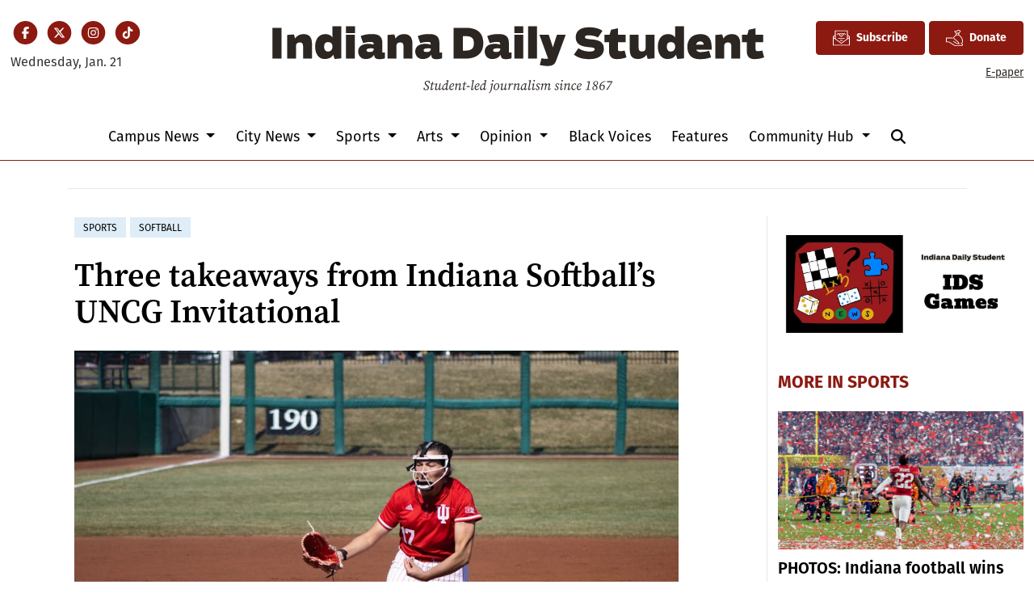

--- FILE ---
content_type: text/html; charset=utf-8
request_url: https://www.google.com/recaptcha/api2/aframe
body_size: 268
content:
<!DOCTYPE HTML><html><head><meta http-equiv="content-type" content="text/html; charset=UTF-8"></head><body><script nonce="HkAkC-Dmo0mKi1J5swXpjA">/** Anti-fraud and anti-abuse applications only. See google.com/recaptcha */ try{var clients={'sodar':'https://pagead2.googlesyndication.com/pagead/sodar?'};window.addEventListener("message",function(a){try{if(a.source===window.parent){var b=JSON.parse(a.data);var c=clients[b['id']];if(c){var d=document.createElement('img');d.src=c+b['params']+'&rc='+(localStorage.getItem("rc::a")?sessionStorage.getItem("rc::b"):"");window.document.body.appendChild(d);sessionStorage.setItem("rc::e",parseInt(sessionStorage.getItem("rc::e")||0)+1);localStorage.setItem("rc::h",'1769009523816');}}}catch(b){}});window.parent.postMessage("_grecaptcha_ready", "*");}catch(b){}</script></body></html>

--- FILE ---
content_type: image/svg+xml
request_url: https://duvq7ua50whdw.cloudfront.net/626365b4267e06a06ad5dea7c713286e/dist/img/ids-masthead.svg
body_size: 9194
content:
<svg width="616" height="91" viewBox="0 0 616 91" fill="none" xmlns="http://www.w3.org/2000/svg">
<path d="M15.5851 47V8.468H4.09311V47H15.5851ZM33.4187 47V31.4C33.4187 28.488 34.7707 26.772 38.3587 26.772C41.2187 26.772 42.2067 28.436 42.2067 31.296V47H53.2827V28.384C53.2827 20.844 50.2147 16.372 43.0907 16.372C37.9427 16.372 34.0947 18.556 32.4827 21.988L30.8707 16.736L22.3947 17.412V47H33.4187ZM69.0017 47.468C74.2537 47.468 78.0497 45.336 79.7137 41.956L81.3257 47.416L89.7497 46.636V6.648H78.7257V20.636C77.0617 18.14 74.4617 16.372 69.5737 16.372C61.2017 16.372 57.1977 23.704 57.1977 31.868C57.1977 40.032 60.8897 47.468 69.0017 47.468ZM73.1097 38.16C69.8337 38.16 68.3777 35.456 68.3777 31.868C68.3777 28.332 69.9377 26.304 73.1097 26.304C76.8537 26.304 78.7257 28.176 78.7257 31.868C78.7257 35.612 76.6457 38.16 73.1097 38.16ZM106.706 15.072V6.648H95.5258V15.072H106.706ZM106.602 47V17.048H95.5778V47H106.602ZM129.85 29.424C127.666 28.852 125.69 28.488 123.038 28.488C115.81 28.488 110.61 31.608 110.61 37.952C110.61 43.048 113.886 47.468 119.762 47.468C125.69 47.468 128.914 44.868 130.214 42.008L130.526 43.412C131.41 47.26 133.646 47.624 137.546 47.624C139.782 47.624 142.174 47.104 143.838 46.584V39.356H140.614V27.396C140.614 18.972 135.934 16.268 127.718 16.268C121.062 16.268 116.122 17.724 113.73 18.868L116.798 27.656C118.774 26.876 122.934 26.096 126.522 26.096C129.018 26.096 129.85 26.98 129.85 28.748V29.424ZM129.85 35.092C129.85 37.848 127.458 38.68 124.598 38.68C121.946 38.68 121.01 37.796 121.01 36.444C121.01 34.468 124.026 34.104 126.782 34.104C127.874 34.104 128.966 34.208 129.85 34.416V35.092ZM158.087 47V31.4C158.087 28.488 159.439 26.772 163.027 26.772C165.887 26.772 166.875 28.436 166.875 31.296V47H177.951V28.384C177.951 20.844 174.883 16.372 167.759 16.372C162.611 16.372 158.763 18.556 157.151 21.988L155.539 16.736L147.063 17.412V47H158.087ZM200.69 29.424C198.506 28.852 196.53 28.488 193.878 28.488C186.65 28.488 181.45 31.608 181.45 37.952C181.45 43.048 184.726 47.468 190.602 47.468C196.53 47.468 199.754 44.868 201.054 42.008L201.366 43.412C202.25 47.26 204.486 47.624 208.386 47.624C210.622 47.624 213.014 47.104 214.678 46.584V39.356H211.454V27.396C211.454 18.972 206.774 16.268 198.558 16.268C191.902 16.268 186.962 17.724 184.57 18.868L187.638 27.656C189.614 26.876 193.774 26.096 197.362 26.096C199.858 26.096 200.69 26.98 200.69 28.748V29.424ZM200.69 35.092C200.69 37.848 198.298 38.68 195.438 38.68C192.786 38.68 191.85 37.796 191.85 36.444C191.85 34.468 194.866 34.104 197.622 34.104C198.714 34.104 199.806 34.208 200.69 34.416V35.092ZM243.027 47C254.311 47 265.907 43.1 265.907 27.708C265.907 12.056 254.987 8.468 243.755 8.468H229.039V47H243.027ZM240.531 18.868H243.391C250.983 18.868 254.259 21.052 254.259 27.708C254.259 34.416 250.879 36.964 243.911 36.964H240.531V18.868ZM286.916 29.424C284.732 28.852 282.756 28.488 280.104 28.488C272.876 28.488 267.676 31.608 267.676 37.952C267.676 43.048 270.952 47.468 276.828 47.468C282.756 47.468 285.98 44.868 287.28 42.008L287.592 43.412C288.476 47.26 290.712 47.624 294.612 47.624C296.848 47.624 299.24 47.104 300.904 46.584V39.356H297.68V27.396C297.68 18.972 293 16.268 284.784 16.268C278.128 16.268 273.188 17.724 270.796 18.868L273.864 27.656C275.84 26.876 280 26.096 283.588 26.096C286.084 26.096 286.916 26.98 286.916 28.748V29.424ZM286.916 35.092C286.916 37.848 284.524 38.68 281.664 38.68C279.012 38.68 278.076 37.796 278.076 36.444C278.076 34.468 281.092 34.104 283.848 34.104C284.94 34.104 286.032 34.208 286.916 34.416V35.092ZM315.569 15.072V6.648H304.389V15.072H315.569ZM315.465 47V17.048H304.441V47H315.465ZM332.629 47V6.648H321.605V47H332.629ZM346.361 46.948C346.049 47.052 345.009 47.208 343.553 47.208C342.097 47.208 340.329 46.948 338.093 46.48L336.117 54.904C338.665 55.736 343.293 56.152 345.165 56.152C351.353 56.152 354.369 54.956 356.501 49.028L368.253 17.048H357.333L352.289 32.856L347.141 17.048H335.493L346.361 46.948ZM397.762 47.624C408.942 47.624 415.598 42.58 415.598 34.78C415.598 25.212 408.058 23.548 399.426 22.82C393.706 22.352 392.094 21.884 392.094 20.012C392.094 18.504 393.342 17.88 397.138 17.88C400.986 17.88 405.926 19.18 408.11 20.636L413.83 12.368C411.126 10.184 406.134 7.844 396.982 7.844C388.246 7.844 380.602 11.12 380.602 20.428C380.602 29.84 388.662 31.972 396.93 32.648C402.598 33.116 404.158 33.688 404.158 35.3C404.158 36.86 402.858 38.108 397.398 38.108C393.134 38.108 387.778 36.704 383.93 34.052L378.418 41.904C382.474 45.128 387.57 47.624 397.762 47.624ZM422.006 37.068C422.006 43.152 424.242 47.572 431.418 47.572C436.878 47.572 441.09 46.428 443.586 45.336L441.298 36.808C439.582 37.328 437.97 37.692 435.578 37.692C433.55 37.692 432.978 37.224 432.978 34.052V26.408H442.494V17.048H432.978V9.092L424.45 10.912L422.734 17.048H416.182V26.408H422.006V37.068ZM457.772 47.416C462.4 47.416 466.664 45.492 468.328 42.008L469.94 47.312L478.416 46.532V17.048H467.34V33.376C467.34 36.288 466.144 38.004 462.556 38.004C459.696 38.004 458.708 36.34 458.708 33.48V17.048H447.684V35.404C447.684 42.944 450.128 47.416 457.772 47.416ZM494.345 47.468C499.597 47.468 503.393 45.336 505.057 41.956L506.669 47.416L515.093 46.636V6.648H504.069V20.636C502.405 18.14 499.805 16.372 494.917 16.372C486.545 16.372 482.541 23.704 482.541 31.868C482.541 40.032 486.233 47.468 494.345 47.468ZM498.453 38.16C495.177 38.16 493.721 35.456 493.721 31.868C493.721 28.332 495.281 26.304 498.453 26.304C502.197 26.304 504.069 28.176 504.069 31.868C504.069 35.612 501.989 38.16 498.453 38.16ZM549.262 35.872C549.678 25.628 547.858 16.372 535.378 16.372C524.042 16.372 519.206 23.808 519.206 31.972C519.206 40.344 522.846 47.624 534.026 47.624C540.266 47.624 543.75 47.052 548.638 45.388L546.194 37.172C543.698 37.9 539.434 38.784 535.222 38.784C532.414 38.784 530.958 37.796 530.282 35.872H549.262ZM530.074 29.476C530.594 26.928 532.154 25.524 535.534 25.524C538.602 25.524 539.382 27.916 539.382 29.476H530.074ZM564.946 47V31.4C564.946 28.488 566.298 26.772 569.886 26.772C572.746 26.772 573.734 28.436 573.734 31.296V47H584.81V28.384C584.81 20.844 581.742 16.372 574.618 16.372C569.47 16.372 565.622 18.556 564.01 21.988L562.398 16.736L553.922 17.412V47H564.946ZM592.885 37.068C592.885 43.152 595.121 47.572 602.297 47.572C607.757 47.572 611.969 46.428 614.465 45.336L612.177 36.808C610.461 37.328 608.849 37.692 606.457 37.692C604.429 37.692 603.857 37.224 603.857 34.052V26.408H613.373V17.048H603.857V9.092L595.329 10.912L593.613 17.048H587.061V26.408H592.885V37.068Z" fill="#2C2623"/>
<path d="M191.744 85.4987L192.062 83.1256H193.014L193.215 85.2146C193.666 85.3482 194.151 85.4151 194.635 85.4151C196.306 85.4151 197.092 84.5628 197.092 83.4097C197.092 82.6577 196.858 82.0561 195.371 80.903C193.649 79.5995 193.215 78.6469 193.215 77.6108C193.215 75.8393 194.736 74.5525 196.858 74.5525C197.76 74.5525 198.696 74.7531 199.632 75.3046L199.248 77.6442H198.262L198.161 75.5887C197.71 75.4215 197.393 75.3881 197.058 75.3881C195.421 75.3881 194.485 76.0065 194.485 77.2431C194.485 78.1288 194.936 78.7806 196.123 79.683C198.011 81.1536 198.429 82.0226 198.429 83.042C198.429 84.9806 196.942 86.2507 194.702 86.2507C193.699 86.2507 192.446 85.9666 191.744 85.4987ZM200.615 84.145L201.735 78.8976H200.031L200.148 78.2291L201.952 78.062L202.738 75.8226H203.59L203.105 78.0787H205.228L205.094 78.9811L202.938 78.9143L201.919 83.7105C201.819 84.1617 201.769 84.5127 201.769 84.6798C201.769 84.9305 201.969 85.0641 202.17 85.0641C202.621 85.0641 203.139 84.6631 203.807 83.8609L204.225 84.1784C203.523 85.1811 202.504 86.2173 201.367 86.2173C200.883 86.2173 200.448 85.9332 200.448 85.365C200.448 85.1143 200.482 84.8302 200.615 84.145ZM211.329 86.2173C210.878 86.2173 210.444 85.9332 210.444 85.3482C210.444 85.131 210.46 84.8803 210.577 84.3121C209.29 85.4987 208.254 86.2173 207.235 86.2173C206.6 86.2173 206.082 85.9164 206.082 84.9973C206.082 84.379 206.299 83.5434 206.433 82.8916L207.202 79.2819L205.547 79.1984L205.614 78.697L208.522 77.8614L208.739 78.0286L207.686 82.7579C207.536 83.4431 207.435 83.9779 207.435 84.3456C207.435 84.8302 207.669 85.0641 208.071 85.0641C208.772 85.0641 209.458 84.6296 210.728 83.627L211.179 81.4043C211.396 80.3348 211.613 79.2652 211.78 78.1957L212.867 77.8614L213.084 78.0286L211.897 83.7439C211.814 84.1617 211.747 84.5127 211.747 84.6965C211.747 84.9305 211.931 85.0641 212.131 85.0641C212.583 85.0641 213.084 84.6631 213.786 83.8609L214.187 84.1784C213.418 85.1811 212.533 86.2173 211.329 86.2173ZM216.08 83.4765C216.08 84.5795 216.531 85.0641 217.133 85.0641C217.734 85.0641 218.453 84.6296 219.573 83.3596L220.375 79.3655C220.04 79.0814 219.69 78.9644 219.355 78.9644C218.637 78.9644 217.918 79.3655 217.35 80.0005C216.598 80.8361 216.08 82.1229 216.08 83.4765ZM220.726 83.7439C220.642 84.1617 220.592 84.5127 220.592 84.6965C220.592 84.9305 220.776 85.0641 220.976 85.0641C221.411 85.0641 222.046 84.5795 222.614 83.8609L223.015 84.1784C222.363 85.1477 221.327 86.2173 220.208 86.2173C219.69 86.2173 219.272 85.9332 219.272 85.3482C219.255 85.1143 219.272 84.8302 219.389 84.2453C218.386 85.4151 217.216 86.2173 216.297 86.2173C215.495 86.2173 214.793 85.6323 214.793 84.1116C214.793 81.3375 217.601 77.8614 219.857 77.8614C220.174 77.8614 220.425 77.945 220.676 78.1121L221.311 75.0706L219.623 74.9536L219.69 74.469L222.547 73.6334L222.748 73.7671L220.726 83.7439ZM227.668 78.58C226.632 78.58 225.011 80.3348 224.844 82.4237C227.618 81.6216 228.604 80.4685 228.604 79.566C228.604 78.9477 228.219 78.58 227.668 78.58ZM226.197 86.2173C224.727 86.2173 223.674 85.248 223.674 83.1089C223.674 80.4183 225.696 77.8614 228.036 77.8614C229.122 77.8614 229.707 78.4129 229.707 79.3989C229.707 80.4685 228.654 81.9725 224.844 83.0755C224.91 84.496 225.546 85.0641 226.565 85.0641C227.618 85.0641 228.37 84.4124 228.821 83.8442L229.205 84.145C228.503 85.2814 227.417 86.2173 226.197 86.2173ZM232.134 86L231.014 86.1337L230.847 86L232.267 79.2986L230.613 79.1984L230.68 78.7137L233.521 77.8614L233.738 78.0286L233.387 79.7499C234.49 78.697 235.86 77.8614 236.88 77.8614C237.582 77.8614 237.949 78.2458 237.949 79.0145C237.949 79.5493 237.816 80.1008 237.682 80.6523L236.93 83.7439C236.813 84.2119 236.713 84.5461 236.713 84.7132C236.713 84.9472 236.846 85.0641 237.03 85.0641C237.448 85.0641 238.083 84.6129 238.685 83.8609L239.086 84.1784C238.434 85.1644 237.348 86.2173 236.195 86.2173C235.677 86.2173 235.359 85.9332 235.359 85.4987C235.359 85.1143 235.459 84.8302 235.626 84.145L236.345 81.2038C236.479 80.6356 236.612 80.0841 236.612 79.7499C236.612 79.165 236.395 78.9811 236.027 78.9811C235.426 78.9811 234.473 79.4658 233.253 80.4685L232.802 82.4906C232.551 83.6604 232.351 84.8135 232.134 86ZM240.583 84.145L241.703 78.8976H239.998L240.115 78.2291L241.92 78.062L242.705 75.8226H243.558L243.073 78.0787H245.195L245.062 78.9811L242.906 78.9143L241.886 83.7105C241.786 84.1617 241.736 84.5127 241.736 84.6798C241.736 84.9305 241.937 85.0641 242.137 85.0641C242.588 85.0641 243.106 84.6631 243.775 83.8609L244.193 84.1784C243.491 85.1811 242.471 86.2173 241.335 86.2173C240.85 86.2173 240.416 85.9332 240.416 85.365C240.416 85.1143 240.449 84.8302 240.583 84.145ZM245.347 82.3402V81.2706H249.208V82.3402H245.347ZM251.774 86.2173C251.256 86.2173 250.838 85.8997 250.838 85.248C250.838 85.014 250.888 84.7132 250.988 84.1283L252.192 78.0286C252.392 77.0426 252.576 76.0566 252.726 75.0539L251.156 74.9536L251.222 74.469L254.097 73.6334L254.281 73.7671L252.275 83.7105C252.175 84.1617 252.125 84.5127 252.125 84.6798C252.125 84.9305 252.325 85.0641 252.543 85.0641C252.894 85.0641 253.462 84.6296 254.13 83.8609L254.515 84.1784C253.796 85.1644 252.96 86.2173 251.774 86.2173ZM259.165 78.58C258.129 78.58 256.508 80.3348 256.341 82.4237C259.115 81.6216 260.101 80.4685 260.101 79.566C260.101 78.9477 259.717 78.58 259.165 78.58ZM257.695 86.2173C256.224 86.2173 255.171 85.248 255.171 83.1089C255.171 80.4183 257.193 77.8614 259.533 77.8614C260.619 77.8614 261.204 78.4129 261.204 79.3989C261.204 80.4685 260.151 81.9725 256.341 83.0755C256.408 84.496 257.043 85.0641 258.062 85.0641C259.115 85.0641 259.867 84.4124 260.318 83.8442L260.703 84.145C260.001 85.2814 258.915 86.2173 257.695 86.2173ZM263.065 83.4765C263.065 84.5795 263.516 85.0641 264.118 85.0641C264.719 85.0641 265.438 84.6296 266.558 83.3596L267.36 79.3655C267.026 79.0814 266.675 78.9644 266.34 78.9644C265.622 78.9644 264.903 79.3655 264.335 80.0005C263.583 80.8361 263.065 82.1229 263.065 83.4765ZM267.711 83.7439C267.627 84.1617 267.577 84.5127 267.577 84.6965C267.577 84.9305 267.761 85.0641 267.961 85.0641C268.396 85.0641 269.031 84.5795 269.599 83.8609L270 84.1784C269.348 85.1477 268.312 86.2173 267.193 86.2173C266.675 86.2173 266.257 85.9332 266.257 85.3482C266.24 85.1143 266.257 84.8302 266.374 84.2453C265.371 85.4151 264.201 86.2173 263.282 86.2173C262.48 86.2173 261.778 85.6323 261.778 84.1116C261.778 81.3375 264.586 77.8614 266.842 77.8614C267.159 77.8614 267.41 77.945 267.661 78.1121L268.296 75.0706L266.608 74.9536L266.675 74.469L269.532 73.6334L269.733 73.7671L267.711 83.7439ZM277.634 75.5887C277.099 75.5887 276.731 75.221 276.731 74.6027C276.731 74.0512 277.199 73.5666 277.717 73.5666C278.252 73.5666 278.62 73.9342 278.62 74.5358C278.62 75.0706 278.152 75.5887 277.634 75.5887ZM272.637 90.1445L272.503 89.6766C273.105 89.4259 273.523 89.1919 273.857 88.7741C274.425 88.0555 274.86 87.2199 275.227 85.1978L276.364 79.2986L274.726 79.1984L274.776 78.7137L277.6 77.8614L277.818 78.0286L276.347 85.6156C276.03 87.1698 275.378 88.4399 274.325 89.3256C273.79 89.7768 273.222 90.0442 272.637 90.1445ZM281.544 86.2173C279.99 86.2173 278.754 85.1811 278.754 83.276C278.754 80.2679 280.742 77.8614 283.115 77.8614C284.686 77.8614 285.823 78.8976 285.823 80.786C285.823 83.6938 283.884 86.2173 281.544 86.2173ZM281.728 85.5488C283.366 85.5488 284.469 83.276 284.469 81.0367C284.469 79.2318 283.834 78.5299 282.931 78.5299C281.344 78.5299 280.124 80.5854 280.124 83.0755C280.124 84.8302 280.792 85.5488 281.728 85.5488ZM292.896 86.2173C292.445 86.2173 292.011 85.9332 292.011 85.3482C292.011 85.131 292.027 84.8803 292.144 84.3121C290.857 85.4987 289.821 86.2173 288.802 86.2173C288.167 86.2173 287.649 85.9164 287.649 84.9973C287.649 84.379 287.866 83.5434 288 82.8916L288.769 79.2819L287.114 79.1984L287.181 78.697L290.089 77.8614L290.306 78.0286L289.253 82.7579C289.103 83.4431 289.003 83.9779 289.003 84.3456C289.003 84.8302 289.236 85.0641 289.638 85.0641C290.339 85.0641 291.025 84.6296 292.295 83.627L292.746 81.4043C292.963 80.3348 293.18 79.2652 293.348 78.1957L294.434 77.8614L294.651 78.0286L293.465 83.7439C293.381 84.1617 293.314 84.5127 293.314 84.6965C293.314 84.9305 293.498 85.0641 293.698 85.0641C294.15 85.0641 294.651 84.6631 295.353 83.8609L295.754 84.1784C294.985 85.1811 294.1 86.2173 292.896 86.2173ZM296.845 86L298.265 79.2986L296.611 79.1984L296.678 78.7137L299.435 77.8614L299.652 78.0286L299.285 80.2679C300.003 79.0145 300.922 77.8614 301.808 77.8614C302.276 77.8614 302.694 77.9951 302.928 78.3628C302.911 78.9143 302.593 79.2986 302.042 79.2986C301.758 79.2986 301.39 79.1148 301.056 78.8641C300.254 79.5326 299.602 80.4517 299 81.6216L298.8 82.4906C298.549 83.6604 298.349 84.8135 298.131 86L297.012 86.1337L296.845 86ZM304.823 86L303.703 86.1337L303.536 86L304.956 79.2986L303.302 79.1984L303.369 78.7137L306.21 77.8614L306.427 78.0286L306.076 79.7499C307.179 78.697 308.549 77.8614 309.569 77.8614C310.271 77.8614 310.638 78.2458 310.638 79.0145C310.638 79.5493 310.505 80.1008 310.371 80.6523L309.619 83.7439C309.502 84.2119 309.402 84.5461 309.402 84.7132C309.402 84.9472 309.535 85.0641 309.719 85.0641C310.137 85.0641 310.772 84.6129 311.374 83.8609L311.775 84.1784C311.123 85.1644 310.037 86.2173 308.884 86.2173C308.366 86.2173 308.048 85.9332 308.048 85.4987C308.048 85.1143 308.148 84.8302 308.315 84.145L309.034 81.2038C309.168 80.6356 309.301 80.0841 309.301 79.7499C309.301 79.165 309.084 78.9811 308.716 78.9811C308.115 78.9811 307.162 79.4658 305.942 80.4685L305.491 82.4906C305.24 83.6604 305.04 84.8135 304.823 86ZM313.738 83.5601C313.738 84.5795 314.139 85.0641 314.741 85.0641C315.326 85.0641 316.027 84.6631 317.13 83.4598L318.033 79.2819C317.715 79.0981 317.364 78.9644 317.013 78.9644C316.479 78.9644 315.777 79.3154 315.175 79.9337C314.373 80.7693 313.738 82.0895 313.738 83.5601ZM317.749 86.2173C317.297 86.2173 316.88 85.9164 316.88 85.248C316.88 84.9305 316.896 84.6631 316.947 84.3623C315.977 85.4652 314.924 86.2173 314.022 86.2173C313.22 86.2173 312.434 85.6323 312.434 84.2453C312.434 81.3375 315.443 77.8614 317.598 77.8614C317.983 77.8614 318.283 78.0286 318.551 78.3127L319.32 77.6943L319.62 77.8447L318.283 83.7439C318.183 84.1617 318.133 84.5127 318.133 84.6965C318.133 84.9305 318.317 85.0641 318.534 85.0641C318.952 85.0641 319.587 84.5795 320.172 83.8609L320.573 84.1784C319.921 85.1477 318.868 86.2173 317.749 86.2173ZM322.586 86.2173C322.068 86.2173 321.65 85.8997 321.65 85.248C321.65 85.014 321.7 84.7132 321.801 84.1283L323.004 78.0286C323.204 77.0426 323.388 76.0566 323.539 75.0539L321.968 74.9536L322.035 74.469L324.909 73.6334L325.093 73.7671L323.087 83.7105C322.987 84.1617 322.937 84.5127 322.937 84.6798C322.937 84.9305 323.138 85.0641 323.355 85.0641C323.706 85.0641 324.274 84.6296 324.942 83.8609L325.327 84.1784C324.608 85.1644 323.773 86.2173 322.586 86.2173ZM326.585 85.365C326.585 85.1143 326.619 84.8302 326.769 84.145L327.772 79.2986L326.117 79.1984L326.184 78.7137L329.025 77.8614L329.242 78.0286L328.056 83.7439C327.972 84.1617 327.905 84.5127 327.905 84.6965C327.905 84.9305 328.089 85.0641 328.273 85.0641C328.674 85.0641 329.209 84.6631 329.877 83.8609L330.295 84.1784C329.543 85.1811 328.674 86.2173 327.488 86.2173C327.036 86.2173 326.585 85.9332 326.585 85.365ZM329.042 75.5887C328.507 75.5887 328.139 75.221 328.139 74.6027C328.139 74.0512 328.607 73.5666 329.125 73.5666C329.66 73.5666 330.028 73.9342 330.028 74.5358C330.028 75.0706 329.56 75.5887 329.042 75.5887ZM335.671 83.8442C335.671 85.2313 334.535 86.2173 332.847 86.2173C331.543 86.2173 330.891 85.5655 330.774 84.5628C330.858 84.2787 331.125 84.0949 331.393 84.0949C331.877 84.0949 332.078 84.3623 332.195 84.8302L332.379 85.5488C332.446 85.5655 332.529 85.5655 332.613 85.5655C333.766 85.5655 334.451 85.014 334.451 84.145C334.451 83.6102 334.317 83.1757 333.365 82.4906C332.529 81.8555 331.894 81.2539 331.894 80.2011C331.894 78.8976 332.947 77.8614 334.551 77.8614C335.537 77.8614 336.289 78.2458 336.54 79.3321C336.44 79.6496 336.206 79.8 335.905 79.8C335.521 79.8 335.22 79.5159 335.053 79.0145L334.902 78.5299C334.835 78.5132 334.752 78.5132 334.668 78.5132C333.515 78.5132 333.081 79.1315 333.081 79.8835C333.081 80.5854 333.365 80.9197 334.317 81.6216C335.32 82.3736 335.671 82.8749 335.671 83.8442ZM347.091 86.2173C346.556 86.2173 346.239 85.9332 346.239 85.4987C346.239 85.1143 346.339 84.8302 346.506 84.145L347.225 81.2038C347.358 80.6356 347.492 80.0841 347.492 79.7499C347.492 79.165 347.291 78.9811 346.907 78.9811C346.339 78.9811 345.487 79.4825 344.317 80.4517L343.882 82.4906C343.615 83.6604 343.398 84.8135 343.18 86L342.094 86.1337L341.927 86L343.08 80.552C343.13 80.2679 343.214 79.9671 343.214 79.6997C343.214 79.165 342.997 78.9811 342.629 78.9811C342.027 78.9811 341.091 79.4658 339.871 80.4685L339.42 82.4906C339.17 83.6604 338.969 84.8135 338.752 86L337.632 86.1337L337.465 86L338.886 79.2986L337.231 79.1984L337.298 78.7137L340.139 77.8614L340.356 78.0286L340.005 79.7499C341.091 78.697 342.462 77.8614 343.498 77.8614C344.183 77.8614 344.551 78.2458 344.551 79.0145C344.551 79.2318 344.517 79.4658 344.467 79.7164C345.52 78.697 346.79 77.8614 347.793 77.8614C348.478 77.8614 348.846 78.2458 348.846 79.0145C348.846 79.5493 348.695 80.1008 348.562 80.6523L347.81 83.7439C347.693 84.2119 347.592 84.5461 347.592 84.7132C347.592 84.9472 347.743 85.0641 347.926 85.0641C348.378 85.0641 348.896 84.6631 349.564 83.8609L349.965 84.1784C349.247 85.1978 348.277 86.2173 347.091 86.2173ZM359.286 83.8442C359.286 85.2313 358.15 86.2173 356.462 86.2173C355.158 86.2173 354.506 85.5655 354.389 84.5628C354.473 84.2787 354.74 84.0949 355.008 84.0949C355.492 84.0949 355.693 84.3623 355.81 84.8302L355.994 85.5488C356.061 85.5655 356.144 85.5655 356.228 85.5655C357.381 85.5655 358.066 85.014 358.066 84.145C358.066 83.6102 357.932 83.1757 356.98 82.4906C356.144 81.8555 355.509 81.2539 355.509 80.2011C355.509 78.8976 356.562 77.8614 358.166 77.8614C359.152 77.8614 359.904 78.2458 360.155 79.3321C360.055 79.6496 359.821 79.8 359.52 79.8C359.136 79.8 358.835 79.5159 358.668 79.0145L358.517 78.5299C358.45 78.5132 358.367 78.5132 358.283 78.5132C357.13 78.5132 356.696 79.1315 356.696 79.8835C356.696 80.5854 356.98 80.9197 357.932 81.6216C358.935 82.3736 359.286 82.8749 359.286 83.8442ZM361.314 85.365C361.314 85.1143 361.347 84.8302 361.498 84.145L362.5 79.2986L360.846 79.1984L360.913 78.7137L363.754 77.8614L363.971 78.0286L362.785 83.7439C362.701 84.1617 362.634 84.5127 362.634 84.6965C362.634 84.9305 362.818 85.0641 363.002 85.0641C363.403 85.0641 363.938 84.6631 364.606 83.8609L365.024 84.1784C364.272 85.1811 363.403 86.2173 362.216 86.2173C361.765 86.2173 361.314 85.9332 361.314 85.365ZM363.771 75.5887C363.236 75.5887 362.868 75.221 362.868 74.6027C362.868 74.0512 363.336 73.5666 363.854 73.5666C364.389 73.5666 364.757 73.9342 364.757 74.5358C364.757 75.0706 364.289 75.5887 363.771 75.5887ZM367.459 86L366.339 86.1337L366.172 86L367.592 79.2986L365.938 79.1984L366.005 78.7137L368.846 77.8614L369.063 78.0286L368.712 79.7499C369.815 78.697 371.185 77.8614 372.205 77.8614C372.907 77.8614 373.274 78.2458 373.274 79.0145C373.274 79.5493 373.141 80.1008 373.007 80.6523L372.255 83.7439C372.138 84.2119 372.038 84.5461 372.038 84.7132C372.038 84.9472 372.171 85.0641 372.355 85.0641C372.773 85.0641 373.408 84.6129 374.01 83.8609L374.411 84.1784C373.759 85.1644 372.673 86.2173 371.519 86.2173C371.001 86.2173 370.684 85.9332 370.684 85.4987C370.684 85.1143 370.784 84.8302 370.951 84.145L371.67 81.2038C371.804 80.6356 371.937 80.0841 371.937 79.7499C371.937 79.165 371.72 78.9811 371.352 78.9811C370.751 78.9811 369.798 79.4658 368.578 80.4685L368.127 82.4906C367.876 83.6604 367.676 84.8135 367.459 86ZM377.727 86.2173C376.257 86.2173 375.221 85.1811 375.221 83.0922C375.221 80.2679 377.41 77.8614 379.516 77.8614C380.535 77.8614 381.137 78.3628 381.32 79.0814C381.254 79.4992 380.936 79.6663 380.619 79.6663C380.251 79.6663 379.933 79.3989 379.633 79.0647L379.131 78.4965C377.694 78.9978 376.474 80.8528 376.474 82.9084C376.474 84.3623 377.226 85.0641 378.329 85.0641C379.215 85.0641 379.9 84.4124 380.368 83.8442L380.752 84.145C380.084 85.3148 378.864 86.2173 377.727 86.2173ZM385.857 78.58C384.821 78.58 383.2 80.3348 383.033 82.4237C385.807 81.6216 386.793 80.4685 386.793 79.566C386.793 78.9477 386.408 78.58 385.857 78.58ZM384.386 86.2173C382.916 86.2173 381.863 85.248 381.863 83.1089C381.863 80.4183 383.885 77.8614 386.225 77.8614C387.311 77.8614 387.896 78.4129 387.896 79.3989C387.896 80.4685 386.843 81.9725 383.033 83.0755C383.1 84.496 383.735 85.0641 384.754 85.0641C385.807 85.0641 386.559 84.4124 387.01 83.8442L387.394 84.145C386.693 85.2814 385.606 86.2173 384.386 86.2173ZM394.624 75.9229L398.15 75.0372L398.334 75.2043L397.782 77.5941L396.796 82.4738C396.613 83.3763 396.446 84.2787 396.262 85.1644L398.752 85.4151L398.618 86H392.568L392.685 85.4151L395.025 85.1811L396.796 76.4075L394.49 76.5914L394.624 75.9229ZM403.644 77.6943C403.644 78.6803 404.112 79.2485 405.348 80.0507C406.802 79.2986 407.237 78.5299 407.237 77.4269C407.237 76.3407 406.736 75.5887 405.666 75.5887C404.463 75.5887 403.644 76.4242 403.644 77.6943ZM404.112 86.1838C402.391 86.1838 401.321 85.3315 401.321 83.8609C401.321 82.5073 402.424 81.2706 403.995 80.6356C402.925 79.7666 402.474 78.931 402.474 77.9951C402.474 76.2906 403.928 74.9703 405.766 74.9703C407.387 74.9703 408.39 75.9897 408.39 77.2932C408.39 78.7639 407.722 79.566 405.8 80.3682C407.103 81.2873 407.621 82.0561 407.621 83.2259C407.621 85.014 406.067 86.1838 404.112 86.1838ZM402.474 83.6771C402.474 84.8803 403.092 85.6156 404.229 85.6156C405.499 85.6156 406.385 84.8469 406.385 83.5935C406.385 82.5741 406.017 82.0561 404.413 80.9531C403.092 81.6383 402.474 82.5741 402.474 83.6771ZM411.411 82.4738C411.411 84.5795 412.079 85.5655 413.366 85.5655C414.419 85.5655 415.438 84.5127 415.438 82.5407C415.438 81.0367 414.803 80.4852 413.583 80.4852C412.948 80.4852 412.196 80.6021 411.527 81.0701C411.444 81.5213 411.411 81.9892 411.411 82.4738ZM413.115 86.2173C411.21 86.2173 410.074 84.8302 410.074 82.4404C410.074 78.5968 412.948 75.1375 417.644 75.0038L417.677 75.5385C414.352 75.8895 412.313 77.8447 411.644 80.4685C412.463 79.8334 413.282 79.5326 414.268 79.5326C415.789 79.5326 416.758 80.6523 416.758 82.3234C416.758 84.8135 414.836 86.2173 413.115 86.2173ZM418.659 85.8329L424.943 76.441H419.411L419.662 75.1876H426.196L426.029 76.0399L420.046 86H418.776L418.659 85.8329Z" fill="#2C2623"/>
</svg>
